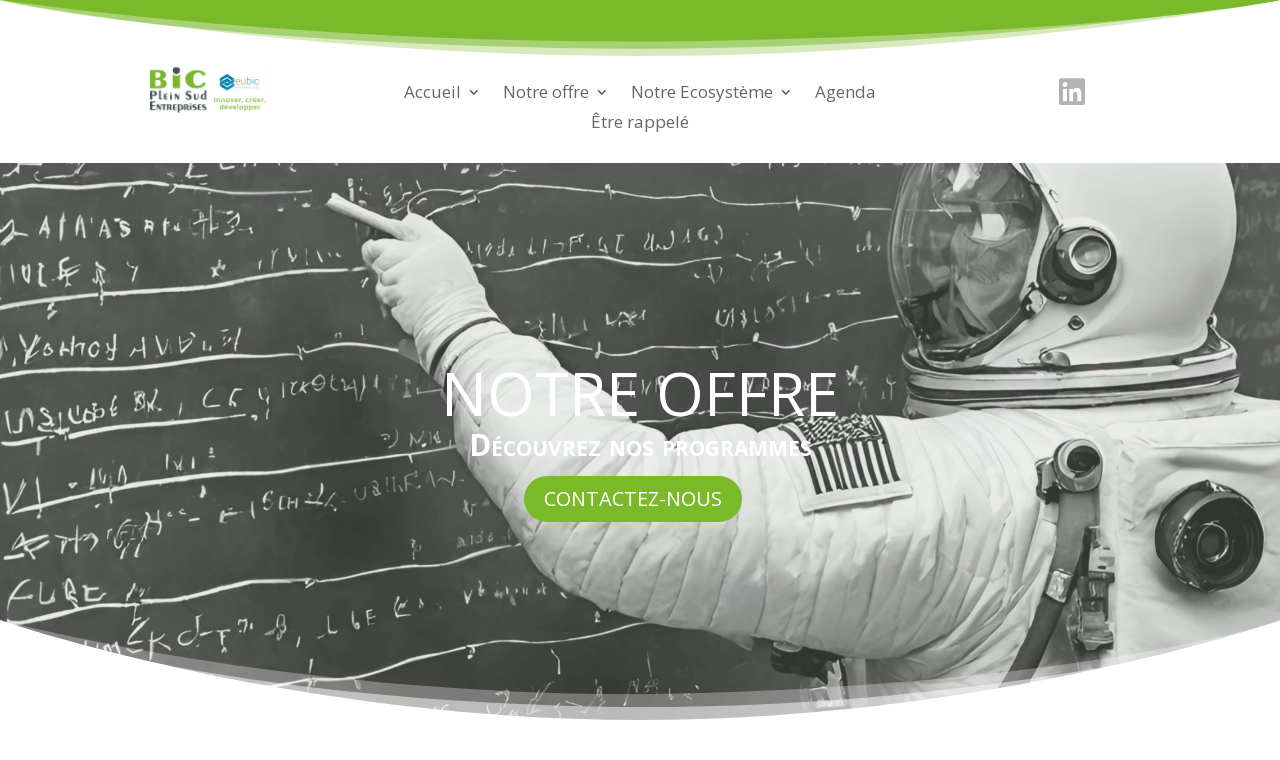

--- FILE ---
content_type: text/css
request_url: https://pleinsudentreprises.com/wp-content/et-cache/3337/et-core-unified-tb-5436-tb-5692-deferred-3337.min.css?ver=1762352519
body_size: 5775
content:
.et_pb_section_0_tb_footer{border-width:0px;border-color:#7ab92a;width:100%;z-index:10;box-shadow:0px 2px 5px 1px rgba(0,0,0,0.3)}.et_pb_section_0_tb_footer.et_pb_section{padding-bottom:0px;margin-top:0px;margin-bottom:0px;background-color:RGBA(255,255,255,0)!important}.et_pb_section_0_tb_footer.section_has_divider.et_pb_bottom_divider .et_pb_bottom_inside_divider{background-image:url([data-uri]);background-size:100% 46px;bottom:0;height:46px;z-index:1;transform:scale(1,-1)}.et_pb_row_0_tb_footer.et_pb_row{margin-top:-69px!important;margin-bottom:-69px!important}.et_pb_text_0_tb_footer,.et_pb_text_2_tb_footer{font-size:18px;padding-top:0px!important;padding-bottom:0px!important;margin-top:9px!important;margin-bottom:9px!important}.et_pb_text_1_tb_footer{font-size:18px;margin-top:9px!important;margin-bottom:9px!important}.et_pb_text_2_tb_footer.et_pb_text{color:#636363!important}.et_pb_text_3_tb_footer{font-size:18px;margin-top:5px!important;margin-bottom:5px!important;width:100%}.et_pb_image_0_tb_footer{margin-top:-32px!important;margin-bottom:-32px!important;text-align:left;margin-left:0}.et_pb_image_1_tb_footer{margin-top:5px!important;margin-bottom:5px!important;text-align:right;margin-right:0}.et_pb_image_0_tb_footer.et_pb_module,.et_pb_image_1_tb_footer.et_pb_module{margin-left:auto!important;margin-right:auto!important}@media only screen and (min-width:981px){.et_pb_image_0_tb_footer{width:100%}.et_pb_image_1_tb_footer{width:28%}}@media only screen and (max-width:980px){.et_pb_section_0_tb_footer.et_pb_section{margin-right:0px;margin-left:0px}.et_pb_text_3_tb_footer{font-size:18px}.et_pb_image_0_tb_footer{width:41%}.et_pb_image_0_tb_footer .et_pb_image_wrap img,.et_pb_image_1_tb_footer .et_pb_image_wrap img{width:auto}.et_pb_image_1_tb_footer{width:29%}.et_pb_image_0_tb_footer.et_pb_module{margin-left:auto!important;margin-right:auto!important}}@media only screen and (max-width:767px){.et_pb_section_0_tb_footer.et_pb_section{margin-right:0px;margin-left:0px}.et_pb_text_3_tb_footer{font-size:18px}.et_pb_image_0_tb_footer{width:49%}.et_pb_image_0_tb_footer .et_pb_image_wrap img,.et_pb_image_1_tb_footer .et_pb_image_wrap img{width:auto}.et_pb_image_1_tb_footer{width:26%}.et_pb_image_0_tb_footer.et_pb_module{margin-left:auto!important;margin-right:auto!important}}.et_pb_section_2.et_pb_section{padding-top:0vw;padding-bottom:0vw;margin-top:-94px;background-color:#FFFFFF!important}.et_pb_row_13{min-height:148.9px}.et_pb_row_13.et_pb_row{padding-top:2px!important;padding-top:2px}.et_pb_text_7.et_pb_text{color:#7ab92a!important}.et_pb_text_7{font-size:34px;margin-top:138px!important;margin-bottom:138px!important}.et_pb_image_5{margin-top:65px!important;text-align:center}.et_pb_divider_3{margin-bottom:-50px!important}.et_pb_button_1{filter:saturate(87%);backface-visibility:hidden}html:not(.et_fb_edit_enabled) #et-fb-app .et_pb_button_1:hover{filter:saturate(87%)}.et_pb_button_1_wrapper .et_pb_button_1,.et_pb_button_1_wrapper .et_pb_button_1:hover{padding-bottom:8px!important}.et_pb_button_1_wrapper{margin-top:134px!important;margin-bottom:134px!important}body #page-container .et_pb_section .et_pb_button_1{color:#FFFFFF!important;border-width:0px!important;border-radius:29px;font-size:20px;background-color:#7ab92a}body #page-container .et_pb_section .et_pb_button_1:hover:after{margin-left:.3em;left:auto;margin-left:.3em;opacity:1}body #page-container .et_pb_section .et_pb_button_1:after{line-height:inherit;font-size:inherit!important;margin-left:-1em;left:auto;font-family:ETmodules!important;font-weight:400!important}.et_pb_button_1,.et_pb_button_1:after{transition:all 300ms ease 0ms}@media only screen and (min-width:981px){.et_pb_image_5{width:63%}}@media only screen and (max-width:980px){.et_pb_text_7{font-size:34px;margin-top:56px!important;margin-bottom:56px!important}.et_pb_image_5{margin-top:-39px!important;margin-bottom:-39px!important;width:31%}.et_pb_image_5 .et_pb_image_wrap img{width:auto}.et_pb_button_1_wrapper{margin-top:84px!important;margin-bottom:84px!important}body #page-container .et_pb_section .et_pb_button_1:after{line-height:inherit;font-size:inherit!important;margin-left:-1em;left:auto;display:inline-block;opacity:0;content:attr(data-icon);font-family:ETmodules!important;font-weight:400!important}body #page-container .et_pb_section .et_pb_button_1:before{display:none}body #page-container .et_pb_section .et_pb_button_1:hover:after{margin-left:.3em;left:auto;margin-left:.3em;opacity:1}}@media only screen and (max-width:767px){.et_pb_text_7{font-size:34px;margin-top:56px!important;margin-bottom:56px!important}.et_pb_image_5{margin-top:-39px!important;margin-bottom:-39px!important;width:29%;max-width:51%}.et_pb_image_5 .et_pb_image_wrap img{width:auto}.et_pb_button_1_wrapper{margin-top:84px!important;margin-bottom:84px!important}body #page-container .et_pb_section .et_pb_button_1{font-size:18px!important}body #page-container .et_pb_section .et_pb_button_1:after{line-height:inherit;font-size:inherit!important;margin-left:-1em;left:auto;display:inline-block;opacity:0;content:attr(data-icon);font-family:ETmodules!important;font-weight:400!important}body #page-container .et_pb_section .et_pb_button_1:before{display:none}body #page-container .et_pb_section .et_pb_button_1:hover:after{margin-left:.3em;left:auto;margin-left:.3em;opacity:1}}